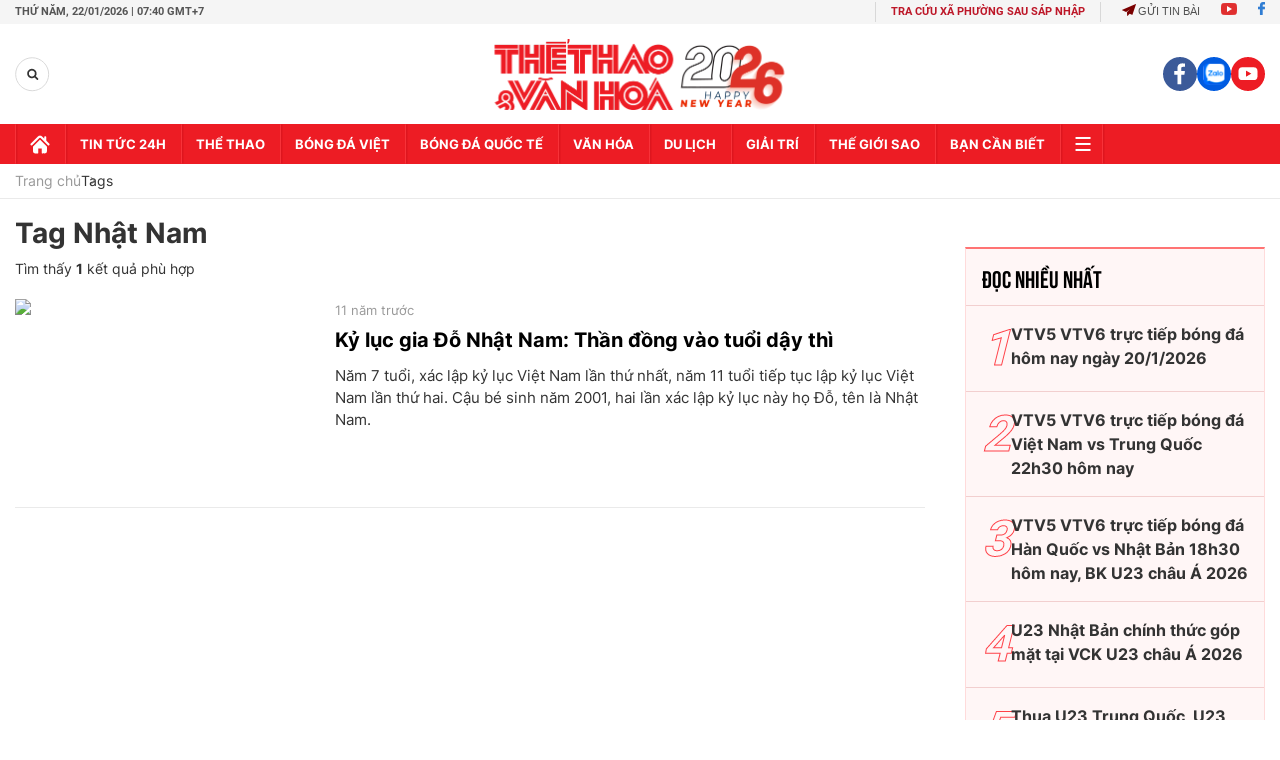

--- FILE ---
content_type: application/javascript; charset=utf-8
request_url: https://fundingchoicesmessages.google.com/f/AGSKWxWZg8fQQU0hsl63ZCt0PkJPKQr-PN9_gXQqvJRO_XsaK3SVR7K4YAfof-FPEQzqUW3-EigFOBF8GcQ7melJoCFYVq1p-8TbqaNqR9Lc7AaUcPZ_w7AqGNkqv5Xk21MeR9sUvGC4lgvcu4WIMibyvwSST6mf-ZAf1PK_dYwrKSY4PzwneKAQu3AMeoM4/_/ad_skin_/randomad728x90nsfw./momsads./load_ad?/adrotator2.
body_size: -1290
content:
window['3adc5ea4-a618-4699-8217-169e7734b24a'] = true;